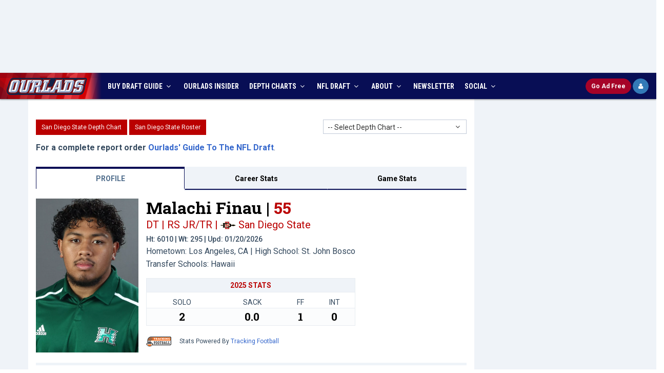

--- FILE ---
content_type: text/plain;charset=UTF-8
request_url: https://c.pub.network/v2/c
body_size: -261
content:
6886f3f1-9ce8-4492-9808-5460386e9aa5

--- FILE ---
content_type: text/plain;charset=UTF-8
request_url: https://c.pub.network/v2/c
body_size: -112
content:
f05940ef-4d6d-4992-82e4-3f2e6fe10cfc